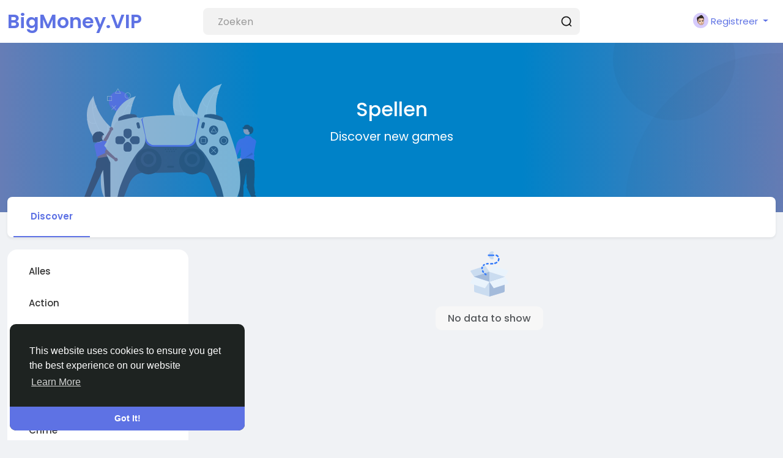

--- FILE ---
content_type: image/svg+xml
request_url: https://bigmoney.vip/content/themes/default/images/headers/undraw_gaming_re_cma2.svg
body_size: 7981
content:
<svg xmlns="http://www.w3.org/2000/svg" data-name="Layer 1" width="916.77499" height="612.05507" viewBox="0 0 916.77499 612.05507" xmlns:xlink="http://www.w3.org/1999/xlink"><polygon points="893.363 591.2 884.309 595.057 865.118 561.972 878.481 556.278 893.363 591.2" fill="#ffb6b6"/><polygon points="818.545 599.767 808.704 599.766 804.022 561.806 818.547 561.806 818.545 599.767" fill="#ffb6b6"/><path d="M960.504,754.0061,930.24,754.005v-.38273a11.78023,11.78023,0,0,1,11.77957-11.77939h.00073l5.52809-4.1939,10.31421,4.19454,2.64184.00009Z" transform="translate(-141.6125 -143.97246)" fill="#2f2e41"/><path d="M1040.4808,741.744l-27.84129,11.86459-.15006-.3521a11.7802,11.7802,0,0,1,6.21806-15.45469l.00067-.00029,3.44118-6.02552,11.133-.18521,2.43036-1.03571Z" transform="translate(-141.6125 -143.97246)" fill="#2f2e41"/><path d="M950.5036,519.07544l-14.95707,91.07525,4.07054,13.57179-5.34138,9.612,7.84393,84.41455-3.184,7.00992,8.89614,5.4865h18.10237l.96071-76.42116,4.47161-11.22028V636.4203l9.10287-46.59984,1.676,53.30441,2.64787,11.23785-2.22418,8.00141,2.90619,5.60568,24.906,53.47959h20.29867l-1.56994-12.09425h0c3.63681-1.8413-5.46025-7.22284-6.3344-11.2044l2.98891-6.72505-2.98891-12.70289-2.74056-24.82175,2.89017-52.39458-1.35994-70.55578c-6.8153-9.13739-14.37585-16.18448-23.74572-18.158Z" transform="translate(-141.6125 -143.97246)" fill="#2f2e41"/><circle id="e3f68381-4551-4dde-a951-c654c55667ae" data-name="ab6171fa-7d69-4734-b81c-8dff60f9761b" cx="845.31562" cy="234.64914" r="20.51334" fill="#ffb6b6"/><path d="M902.352,540.59378a8.07233,8.07233,0,0,1,7.54338-9.81388l8.26322-27.47058,9.55326,11.44352-9.31155,24.3321a8.11612,8.11612,0,0,1-16.04831,1.50884Z" transform="translate(-141.6125 -143.97246)" fill="#ffb6b6"/><path id="eb9b57ee-86ab-410d-b03f-f9f5ae1c3330-913" data-name="f348f81f-b961-4ae4-bc6b-758f6acfb12a" d="M955.95617,427.68036l-3.70326-6.76608-4.77238,1.59305s-5.26816,3.39945-12.64455,16.2327c-3.41169,5.93558-10.78677,43.9972-10.78677,43.9972L906.81028,528.384l17.57476,2.97122,14.66417-37.618,17-36Z" transform="translate(-141.6125 -143.97246)" fill="#6c63ff"/><path d="M986.16786,518.788c14.44336,0,29.01612,2.84375,34.98389,13.00976-.15576-2.21045-.54687-6.04345-.95312-9.56006l-1.49317-9.44873,1.5127-8.66357,2-2-3.58155-3.58154,2.44336-18.08448,8.06495-42.60254A15.471,15.471,0,0,0,1020.62,421.0341l-7.74853-3.72607-12.561-11.65088-22.72168-.16992-7.41259,9.6372-19.51368,6.62793,3.27539,67.76074-2.147,5.00977c.48145.44189,1.49658,1.38623,2.04639,1.99463.77783.86035-.21289,5.29053-.87256,7.85449l-.90723,6.83057,2.855,2.03955-3.71142,4.38428-.7417,5.56494C954.14443,522.31974,970.07607,518.788,986.16786,518.788Z" transform="translate(-141.6125 -143.97246)" fill="#6c63ff"/><path d="M992.17585,398.1305q.13144-.28942.26217-.58085c-.03359.00108-.06683.00591-.10042.00679Z" transform="translate(-141.6125 -143.97246)" fill="#2f2e41"/><path d="M1008.01193,359.0411a5.70955,5.70955,0,0,0-3.57661-1.54637c-1.32646.04275-2.67161,1.2408-2.39679,2.53922A21.08,21.08,0,0,0,976.67,350.52143c-3.29686,1.16315-6.52994,3.49015-7.28727,6.90315a6.21715,6.21715,0,0,1-.78319,2.54824,2.909,2.909,0,0,1-3.096.78436l-.03254-.00959a.96922.96922,0,0,0-1.17112,1.3682l.93283,1.73974a7.47535,7.47535,0,0,1-3.56145-.07574.9684.9684,0,0,0-1.02834,1.507,16.8794,16.8794,0,0,0,13.45889,6.91806c3.72717-.02273,7.49273-1.30728,11.12011-.45017a9.65935,9.65935,0,0,1,6.4968,13.55975c1.11435-1.21886,3.2685-.93029,4.4084.26478a6.04618,6.04618,0,0,1,1.32008,4.62629,21.46516,21.46516,0,0,1-2.20369,7.20511,21.53985,21.53985,0,0,0,12.76843-38.3695Z" transform="translate(-141.6125 -143.97246)" fill="#2f2e41"/><circle cx="203.43671" cy="87.48107" r="51" fill="#6c63ff"/><path d="M201.70872,383.16319c-25.59007-56.60345-24.64653-128.351,15.06833-176.11541A286.20737,286.20737,0,0,0,319.21576,374.7344c20.44681,16.14488,44.86966,31.97288,50.45524,57.41965,3.4758,15.83352-1.45076,32.58093-9.96763,46.3732-8.51764,13.79273-20.39,25.13853-32.12733,36.32l-1.31689,3.82648C275.18636,483.31318,227.29878,439.76664,201.70872,383.16319Z" transform="translate(-141.6125 -143.97246)" fill="#f2f2f2"/><path d="M217.88249,207.73841c-9.1399,50.04833-2.35,103.34069,19.86564,149.19436,4.803,9.91346,10.53795,19.55186,18.21628,27.525,7.68176,7.97672,16.86644,12.99808,27.43221,16.083,9.65924,2.82022,19.86619,4.58642,28.67168,9.70555,9.28145,5.39582,15.04145,14.44962,17.28531,24.83225,2.74543,12.70342.76259,25.63573-1.616,38.21506-2.64093,13.96694-5.60532,28.43238-1.77837,42.47286.46369,1.7012-2.20311,2.32122-2.6661.62259-6.65825-24.428,6.2871-48.52061,4.47761-73.08032-.84434-11.46-5.14741-22.735-14.97357-29.37486-8.59254-5.80626-19.11648-7.63659-28.92135-10.40759-10.29529-2.9096-19.54116-7.354-27.40871-14.7263-8.04808-7.54142-14.172-16.97593-19.20732-26.72311-11.35593-21.98225-18.84186-46.20149-22.80245-70.586a248.96837,248.96837,0,0,1,.80878-84.56049c.31573-1.72884,2.93-.9095,2.61633.808Z" transform="translate(-141.6125 -143.97246)" fill="#fff"/><path d="M229.74072,342.40916A36.70233,36.70233,0,0,1,185.858,324.161c-.79628-1.57129,1.608-2.88248,2.40535-1.3091a33.98555,33.98555,0,0,0,40.85481,16.89115c1.67508-.54564,2.28808,2.12358.62258,2.6661Z" transform="translate(-141.6125 -143.97246)" fill="#fff"/><path d="M278.31066,399.75584a70.74075,70.74075,0,0,0,5.72232-51.23525c-.45765-1.70278,2.209-2.32331,2.6661-.62258a73.58106,73.58106,0,0,1-6.063,53.30281c-.82619,1.55987-3.14715.10642-2.32545-1.445Z" transform="translate(-141.6125 -143.97246)" fill="#fff"/><path d="M213.42259,264.35351a20.77528,20.77528,0,0,0,16.28079-11.11532c.806-1.56958,3.12622-.11438,2.32545,1.445a23.2804,23.2804,0,0,1-17.98365,12.33644,1.4149,1.4149,0,0,1-1.64434-1.02176,1.37583,1.37583,0,0,1,1.02175-1.64434Z" transform="translate(-141.6125 -143.97246)" fill="#fff"/><path d="M427.09946,207.60221c-.47542.99438-.95083,1.98876-1.41515,3.00347a273.59767,273.59767,0,0,0-15.61787,41.543c-.33236,1.09655-.65266,2.21285-.95282,3.31667a288.43464,288.43464,0,0,0-8.76178,105.83083,280.1062,280.1062,0,0,0,7.59847,41.87546c4.96053,18.98294,11.8494,39.17059,10.29493,58.12566a48.05372,48.05372,0,0,1-.78587,5.89521l-86.42993,52.79093c-.25663.0214-.50224.063-.75983.085l-3.3545,2.26557c-.23473-.696-.46321-1.42288-.69794-2.11886-.13783-.40316-.25641-.81808-.39425-1.22123-.08579-.2725-.1707-.54571-.26369-.7867-.0289-.0906-.05683-.18178-.07374-.25276-.093-.241-.15379-.47472-.23472-.696q-1.9326-6.0894-3.78631-12.22715c-.01206-.01974-.01206-.01974-.00486-.05124-9.3367-31.20179-16.15057-63.45718-17.85208-95.72136-.05087-.97073-.11476-1.96061-.12615-2.95545a267.28458,267.28458,0,0,1,1.50657-43.592,236.2913,236.2913,0,0,1,4.04637-23.56365,196.49219,196.49219,0,0,1,22.76342-57.06294c21.00231-35.30114,53.06076-63.49243,92.29634-73.72975C425.098,208.09376,426.0835,207.84364,427.09946,207.60221Z" transform="translate(-141.6125 -143.97246)" fill="#f2f2f2"/><path d="M427.57517,208.81786c-37.43025,34.45793-64.09457,81.09689-73.96371,131.08383-2.13368,10.80705-3.3576,21.95564-2.02727,32.94464,1.33092,10.99391,5.64116,20.533,12.22,29.35744,6.01441,8.06732,13.10071,15.62282,17.04933,25.01167,4.16206,9.89634,3.31008,20.59321-1.14937,30.23411-5.45627,11.79591-14.82561,20.92783-24.29838,29.53966-10.5177,9.5618-21.59379,19.32688-26.99152,32.84151-.654,1.63748-3.15659.52693-2.50357-1.10808,9.39112-23.51314,34.23265-34.95573,47.57452-55.65472,6.22556-9.65853,9.57812-21.25173,5.73014-32.4693-3.3649-9.80928-10.66569-17.60683-16.826-25.72253-6.46843-8.52162-11.17488-17.63691-13.01807-28.26007-1.88548-10.86689-1.09485-22.08682.75319-32.901,4.16776-24.38865,12.77232-48.23341,24.29118-70.08764a248.96829,248.96829,0,0,1,51.557-67.02988c1.293-1.19029,2.887,1.03788,1.60249,2.22039Z" transform="translate(-141.6125 -143.97246)" fill="#fff"/><path d="M355.96222,323.48439A36.70233,36.70233,0,0,1,331.911,282.49382c.31024-1.734,3.01936-1.33337,2.70871.40294a33.98555,33.98555,0,0,0,22.45063,38.08406c1.666.57285.54836,3.07314-1.10807,2.50357Z" transform="translate(-141.6125 -143.97246)" fill="#fff"/><path d="M360.21593,398.515A70.74074,70.74074,0,0,0,395.632,361.05171c.65978-1.63511,3.16256-.52506,2.50357,1.10808a73.58106,73.58106,0,0,1-36.93291,38.909c-1.59882.74805-2.5769-1.80983-.98677-2.55382Z" transform="translate(-141.6125 -143.97246)" fill="#fff"/><path d="M389.928,251.33668a20.77527,20.77527,0,0,0,19.69148.92719c1.58855-.76794,2.565,1.79088.98677,2.55382a23.28041,23.28041,0,0,1-21.78633-.97744,1.41491,1.41491,0,0,1-.69775-1.80582,1.37583,1.37583,0,0,1,1.80583-.69775Z" transform="translate(-141.6125 -143.97246)" fill="#fff"/><path d="M631.70872,321.16319c-25.59007-56.60345-24.64653-128.351,15.06833-176.11541A286.20737,286.20737,0,0,0,749.21576,312.7344c20.44681,16.14488,44.86966,31.97288,50.45524,57.41965,3.4758,15.83352-1.45076,32.58093-9.96763,46.3732-8.51764,13.79273-20.39,25.13853-32.12733,36.32l-1.31689,3.82648C705.18636,421.31318,657.29878,377.76664,631.70872,321.16319Z" transform="translate(-141.6125 -143.97246)" fill="#f2f2f2"/><path d="M647.88249,145.73841c-9.1399,50.04833-2.35,103.34069,19.86564,149.19436,4.803,9.91346,10.538,19.55186,18.21628,27.525,7.68176,7.97672,16.86644,12.99808,27.43221,16.083,9.65924,2.82022,19.86619,4.58642,28.67168,9.70555,9.28145,5.39582,15.04145,14.44962,17.28531,24.83225,2.74543,12.70342.76259,25.63573-1.616,38.21506-2.64093,13.96694-5.60532,28.43238-1.77837,42.47286.46369,1.7012-2.20311,2.32122-2.6661.62259-6.65825-24.428,6.2871-48.52061,4.47761-73.08032-.84434-11.46-5.14741-22.735-14.97357-29.37486-8.59254-5.80626-19.11648-7.63659-28.92135-10.40759-10.29529-2.9096-19.54116-7.354-27.40871-14.7263-8.04808-7.54142-14.172-16.97593-19.20732-26.72311-11.35593-21.98225-18.84186-46.20149-22.80245-70.586a248.96837,248.96837,0,0,1,.80878-84.56049c.31573-1.72884,2.93-.9095,2.61633.808Z" transform="translate(-141.6125 -143.97246)" fill="#fff"/><path d="M659.74072,280.40916A36.70233,36.70233,0,0,1,615.858,262.161c-.79628-1.57129,1.608-2.88248,2.40535-1.3091a33.98555,33.98555,0,0,0,40.85481,16.89115c1.67508-.54564,2.28808,2.12358.62258,2.6661Z" transform="translate(-141.6125 -143.97246)" fill="#fff"/><path d="M708.31066,337.75584a70.74075,70.74075,0,0,0,5.72232-51.23525c-.45765-1.70278,2.209-2.32331,2.6661-.62258a73.58106,73.58106,0,0,1-6.063,53.30281c-.82619,1.55987-3.14715.10642-2.32545-1.445Z" transform="translate(-141.6125 -143.97246)" fill="#fff"/><path d="M643.42259,202.35351a20.77528,20.77528,0,0,0,16.28079-11.11532c.806-1.56958,3.12622-.11438,2.32545,1.445a23.2804,23.2804,0,0,1-17.98365,12.33644,1.4149,1.4149,0,0,1-1.64434-1.02176,1.37583,1.37583,0,0,1,1.02175-1.64434Z" transform="translate(-141.6125 -143.97246)" fill="#fff"/><path d="M857.09946,145.60221c-.47542.99438-.95083,1.98876-1.41515,3.00347a273.59767,273.59767,0,0,0-15.61787,41.543c-.33236,1.09655-.65266,2.21285-.95282,3.31667a288.43464,288.43464,0,0,0-8.76178,105.83083,280.1062,280.1062,0,0,0,7.59847,41.87546c4.96053,18.98294,11.8494,39.17059,10.29493,58.12566a48.05372,48.05372,0,0,1-.78587,5.89521l-86.42993,52.79093c-.25663.0214-.50224.063-.75983.085l-3.3545,2.26557c-.23473-.696-.46321-1.42288-.69794-2.11886-.13783-.40316-.25641-.81808-.39425-1.22123-.08579-.2725-.1707-.54571-.26369-.7867-.0289-.0906-.05683-.18178-.07374-.25276-.093-.241-.15379-.47472-.23472-.696q-1.9326-6.0894-3.78631-12.22715c-.01206-.01974-.01206-.01974-.00486-.05124-9.3367-31.20179-16.15057-63.45718-17.85208-95.72136-.05087-.97073-.11476-1.96061-.12615-2.95545a267.28458,267.28458,0,0,1,1.50657-43.592,236.2913,236.2913,0,0,1,4.04637-23.56365,196.49219,196.49219,0,0,1,22.76342-57.06294c21.00231-35.30114,53.06076-63.49243,92.29634-73.72975C855.098,146.09376,856.0835,145.84364,857.09946,145.60221Z" transform="translate(-141.6125 -143.97246)" fill="#f0f0f0"/><path d="M857.57517,146.81786c-37.43025,34.45793-64.09457,81.09689-73.96371,131.08383-2.13368,10.80705-3.3576,21.95564-2.02727,32.94464,1.33092,10.99391,5.64116,20.533,12.22,29.35744,6.01441,8.06732,13.10071,15.62282,17.04933,25.01167,4.16206,9.89634,3.31008,20.59321-1.14937,30.23411-5.45627,11.79591-14.82561,20.92783-24.29838,29.53966-10.5177,9.5618-21.59379,19.32688-26.99152,32.84151-.654,1.63748-3.15659.52693-2.50357-1.10808,9.39112-23.51314,34.23265-34.95573,47.57452-55.65472,6.22556-9.65853,9.57812-21.25173,5.73014-32.4693-3.3649-9.80928-10.66569-17.60683-16.826-25.72253-6.46843-8.52162-11.17488-17.63691-13.01807-28.26007-1.88548-10.86689-1.09485-22.08682.75319-32.901,4.16776-24.38865,12.77232-48.23341,24.29118-70.08764a248.96829,248.96829,0,0,1,51.557-67.02988c1.293-1.19029,2.887,1.03788,1.60249,2.22039Z" transform="translate(-141.6125 -143.97246)" fill="#fff"/><path d="M785.96222,261.48439A36.70233,36.70233,0,0,1,761.911,220.49382c.31024-1.734,3.01936-1.33337,2.70871.40294a33.98555,33.98555,0,0,0,22.45063,38.08406c1.666.57285.54836,3.07314-1.10807,2.50357Z" transform="translate(-141.6125 -143.97246)" fill="#fff"/><path d="M790.21593,336.515A70.74074,70.74074,0,0,0,825.632,299.05171c.65978-1.63511,3.16256-.52506,2.50357,1.10808a73.58106,73.58106,0,0,1-36.93291,38.909c-1.59882.74805-2.5769-1.80983-.98677-2.55382Z" transform="translate(-141.6125 -143.97246)" fill="#fff"/><path d="M819.928,189.33668a20.77527,20.77527,0,0,0,19.69148.92719c1.58855-.76794,2.565,1.79088.98677,2.55382a23.28041,23.28041,0,0,1-21.78633-.97744,1.41491,1.41491,0,0,1-.69775-1.80582,1.37583,1.37583,0,0,1,1.80583-.69775Z" transform="translate(-141.6125 -143.97246)" fill="#fff"/><path d="M305.54921,740.95353l9.44673,7.31619,36.72906,6.37279L392.54921,653.1622s25-78.20867,95-62.20867l225-4s69.08338-7.08025,80.5,25.5c2.16244,6.17108,60.5,142.5,60.5,142.5l40.90158-5.77292-4.90158-116.22708-97.14567-225.5-168.85433-10.5433-174,12.0433Z" transform="translate(-141.6125 -143.97246)" fill="#3f3d56"/><circle cx="350.93671" cy="388.98107" r="65" fill="#2f2e41"/><circle cx="568.93671" cy="388.98107" r="65" fill="#2f2e41"/><path d="M416.54921,319.95353l26.7634-5.248s201.50432-28.752,328.87046,5.248l-9.63386,27-337-2Z" transform="translate(-141.6125 -143.97246)" fill="#e6e6e6"/><path d="M688.23818,459.45353H517.22939c-20.76367,0-38.709-14.37744-42.66992-34.18652l-18.71485-93.604a14.99081,14.99081,0,0,1,2.59033-11.82422,15.93792,15.93792,0,0,1,10.94874-6.43213c90.19238-11.19531,179.50195-11.21436,265.45019-.05811a15.69914,15.69914,0,0,1,10.79,6.35157,15.01285,15.01285,0,0,1,2.67139,11.67236l-17.27588,93.31689C727.29042,444.83293,709.29824,459.45353,688.23818,459.45353Z" transform="translate(-141.6125 -143.97246)" fill="#6c63ff"/><path d="M340.4789,335.19279l.74463-13.395a12.9355,12.9355,0,0,1,6.14892-10.30615c10.79737-6.624,39.92334-21.208,77.09229-13.563a12.97676,12.97676,0,0,1,10.2124,10.84619l.99512,6.96973Z" transform="translate(-141.6125 -143.97246)" fill="#3f3d56"/><path d="M864.61953,335.19279l-95.19336-19.44824,1.59912-11.19727A6.69181,6.69181,0,0,1,776.036,298.978c42.86523-10.75733,75.67578,8.34619,84.71142,14.45752a6.76148,6.76148,0,0,1,2.95166,5.19726Z" transform="translate(-141.6125 -143.97246)" fill="#3f3d56"/><path d="M310.2538,749.68889a11.99528,11.99528,0,0,1-6.4917-1.82618c-25.48877-14.88379-41.37939-42.15918-47.19433-81.04589-4.80323-32.1211-2.79737-72.43848,5.96142-119.833C278.058,462.957,310.60488,378.96769,323.87734,346.75773a29.37562,29.37562,0,0,1,20.0708-17.28418c27.36181-6.73,75.12695-18.02,87.60107-18.02,17.09473,0,26.34424,16.09229,26.436,16.25489l.05127.13281,15.01269,65.10059v.93945c8.28223,28.02246,2.12842,48.26513-4.49707,60.313-7.19092,13.07714-16.4956,19.606-16.58838,19.67041-14.61084,11.123-38.415,46.95605-62.10547,93.50293-24.61865,48.37207-42.86865,96.10156-48.81787,127.67871-7.28173,38.64941-17.95605,50.48144-25.62841,53.60058A13.602,13.602,0,0,1,310.2538,749.68889Z" transform="translate(-141.6125 -143.97246)" fill="#e6e6e6"/><path d="M682.601,451.45353H521.02089a41.1678,41.1678,0,0,1-40.34472-33.2622l-17.68311-91.03614a15.01974,15.01974,0,0,1,12.81445-17.76855c85.22412-10.88818,169.61377-10.90674,250.8252-.05664a15.00551,15.00551,0,0,1,12.74121,17.543L723.05068,417.6298A41.06489,41.06489,0,0,1,682.601,451.45353Z" transform="translate(-141.6125 -143.97246)" fill="#e6e6e6"/><path d="M894.848,749.68986a13.60892,13.60892,0,0,1-5.16162-1.043c-7.67236-3.11914-18.34668-14.95117-25.62842-53.60058-5.94922-31.57715-24.19922-79.30664-48.81787-127.67871-23.69043-46.54688-47.49463-82.37989-62.12353-93.51612-.07471-.05127-9.3794-6.58008-16.57032-19.65722-6.62549-12.04786-12.77929-32.29053-4.49707-60.313l.0127-1.05176L747.078,327.77092l.03516-.0625c.09179-.1626,9.34131-16.25489,26.436-16.25489,12.47412,0,60.23926,11.29,87.60108,18.02a29.37993,29.37993,0,0,1,20.0708,17.28418h0c13.27246,32.21,45.81933,116.19922,61.34814,200.22608,8.75879,47.39453,10.76465,87.71191,5.96143,119.833-5.81494,38.88671-21.70557,66.1621-47.22949,81.06835A11.948,11.948,0,0,1,894.848,749.68986Z" transform="translate(-141.6125 -143.97246)" fill="#e6e6e6"/><circle cx="350.93671" cy="377.98107" r="39" fill="#3f3d56"/><circle cx="350.93671" cy="377.98107" r="26" fill="#2f2e41"/><circle cx="568.93671" cy="377.98107" r="39" fill="#3f3d56"/><circle cx="568.93671" cy="377.98107" r="26" fill="#2f2e41"/><circle cx="435.93671" cy="327.98107" r="3" fill="#2f2e41"/><circle cx="448.93671" cy="327.98107" r="3" fill="#2f2e41"/><circle cx="442.93671" cy="338.98107" r="3" fill="#2f2e41"/><circle cx="454.93671" cy="338.98107" r="3" fill="#2f2e41"/><circle cx="466.93671" cy="338.98107" r="3" fill="#2f2e41"/><circle cx="478.93671" cy="338.98107" r="3" fill="#2f2e41"/><circle cx="461.93671" cy="327.98107" r="3" fill="#2f2e41"/><circle cx="474.93671" cy="327.98107" r="3" fill="#2f2e41"/><circle cx="487.93671" cy="327.98107" r="3" fill="#2f2e41"/><path d="M615.54921,564.45353h-26a4.5,4.5,0,1,1,0-9h26a4.5,4.5,0,0,1,0,9Z" transform="translate(-141.6125 -143.97246)" fill="#2f2e41"/><path d="M443.393,368.83976a7.46431,7.46431,0,0,1-7.24414-5.74951l-3.9873-16.92822a7.45695,7.45695,0,0,1,14.5166-3.41943l3.9873,16.92822a7.46695,7.46695,0,0,1-7.27246,9.16894Z" transform="translate(-141.6125 -143.97246)" fill="#3f3d56"/><path d="M762.70546,367.83976a7.467,7.467,0,0,1-7.27246-9.16894l3.98731-16.92822a7.45695,7.45695,0,0,1,14.5166,3.41943l-3.98731,16.92822a7.46431,7.46431,0,0,1-7.24414,5.74951Z" transform="translate(-141.6125 -143.97246)" fill="#3f3d56"/><path d="M388.37783,418.80705a11.94249,11.94249,0,0,1-6.85791-2.16357l-8.36963-5.85889a11.96821,11.96821,0,0,1-5.10108-9.79736V383.04387a13.60583,13.60583,0,0,1,13.59033-13.59034h12.81934a13.60583,13.60583,0,0,1,13.59033,13.59034v18.11962a12.00227,12.00227,0,0,1-4.86523,9.627l-7.7124,5.6831A11.94157,11.94157,0,0,1,388.37783,418.80705Z" transform="translate(-141.6125 -143.97246)" fill="#3f3d56"/><path d="M394.45888,484.45353H381.63954a13.60583,13.60583,0,0,1-13.59033-13.59033V452.91984a11.96821,11.96821,0,0,1,5.10108-9.79736l8.36963-5.85889a11.95,11.95,0,0,1,13.95166.16992l7.7124,5.68311a12.00226,12.00226,0,0,1,4.86523,9.62695V470.8632A13.60583,13.60583,0,0,1,394.45888,484.45353Z" transform="translate(-141.6125 -143.97246)" fill="#3f3d56"/><path d="M434.45888,446.95353H416.51552a11.9682,11.9682,0,0,1-9.79736-5.10107l-5.85889-8.36963a11.94918,11.94918,0,0,1,.16992-13.95166l5.68311-7.7124a12.00224,12.00224,0,0,1,9.62695-4.86524h18.11963a13.60583,13.60583,0,0,1,13.59033,13.59034V433.3632A13.60583,13.60583,0,0,1,434.45888,446.95353Z" transform="translate(-141.6125 -143.97246)" fill="#3f3d56"/><path d="M358.5829,446.95353H340.63954a13.60583,13.60583,0,0,1-13.59033-13.59033V420.54387a13.60583,13.60583,0,0,1,13.59033-13.59034h18.11963a12.00226,12.00226,0,0,1,9.627,4.86524l5.6831,7.7124a11.94918,11.94918,0,0,1,.16992,13.95166l-5.85888,8.36963A11.9682,11.9682,0,0,1,358.5829,446.95353Z" transform="translate(-141.6125 -143.97246)" fill="#3f3d56"/><circle cx="675.93671" cy="231.98107" r="23" fill="#3f3d56"/><circle cx="726.93671" cy="284.98107" r="23" fill="#3f3d56"/><circle cx="675.93671" cy="334.98107" r="23" fill="#3f3d56"/><circle cx="624.93671" cy="283.98107" r="23" fill="#3f3d56"/><path d="M868.54921,443.95353a15,15,0,1,1,15-15A15.017,15.017,0,0,1,868.54921,443.95353Zm0-28a13,13,0,1,0,13,13A13.01443,13.01443,0,0,0,868.54921,415.95353Z" transform="translate(-141.6125 -143.97246)" fill="#e6e6e6"/><path d="M833.62148,387.1132l-30.14453-.42627,15.44189-25.89306Zm-26.65235-2.37744,23.2168.32861-11.32373-20.2705Z" transform="translate(-141.6125 -143.97246)" fill="#e6e6e6"/><path d="M778.54921,439.95353h-24v-24h24Zm-22-2h20v-20h-20Z" transform="translate(-141.6125 -143.97246)" fill="#e6e6e6"/><polygon points="688.348 345.307 677.353 334.333 687.049 324.655 685.635 323.239 675.937 332.919 666.238 323.239 664.825 324.655 674.521 334.333 663.526 345.307 664.939 346.723 675.937 335.746 686.935 346.723 688.348 345.307" fill="#e6e6e6"/><path d="M388.34449,217.81212a15,15,0,1,1,15-15A15.017,15.017,0,0,1,388.34449,217.81212Zm0-28a13,13,0,1,0,13,13A13.01443,13.01443,0,0,0,388.34449,189.81212Z" transform="translate(-141.6125 -143.97246)" fill="#e6e6e6"/><path d="M354.41675,192.97179l-30.14453-.42627,15.4419-25.89306Zm-26.65234-2.37744,23.2168.32861-11.32373-20.2705Z" transform="translate(-141.6125 -143.97246)" fill="#e6e6e6"/><path d="M310.04921,229.45353h-24v-24h24Zm-22-2h20v-20h-20Z" transform="translate(-141.6125 -143.97246)" fill="#e6e6e6"/><polygon points="190.143 130.165 179.148 119.191 188.844 109.514 187.431 108.098 177.732 117.778 168.033 108.098 166.62 109.514 176.316 119.191 165.321 130.165 166.734 131.581 177.732 120.604 188.73 131.581 190.143 130.165" fill="#e6e6e6"/><polygon points="867.437 344.481 828.622 373.694 872.437 354.481 867.437 344.481" opacity="0.2"/><polygon points="149.437 380.481 100.437 382.481 94.437 349.481 136.437 336.481 149.437 380.481" fill="#a0616a"/><path d="M273.03419,443.5775l-10.92912-11.12829,13.40058-20.48994,22.93595-38.17886a8.92578,8.92578,0,1,1,10.90394,4.78047l-18.93168,40.75925Z" transform="translate(-141.6125 -143.97246)" fill="#a0616a"/><path d="M260.92741,468.9824a12.31685,12.31685,0,0,1-12.152,5.50228,11.51513,11.51513,0,0,1-9.67515-8.11036,10.97913,10.97913,0,0,1,1.20968-9.16639c7.31128-12.32521,20.79575-28.60229,20.93094-28.76489l.21472-.25885,22.74329,4.92744Z" transform="translate(-141.6125 -143.97246)" fill="#6c63ff"/><polygon points="137.758 597.772 151.347 597.771 157.811 545.356 137.755 545.357 137.758 597.772" fill="#a0616a"/><path d="M275.90371,737.30783l26.76189-.00109h.00108a17.05569,17.05569,0,0,1,17.05477,17.05451v.55421l-43.81693.00162Z" transform="translate(-141.6125 -143.97246)" fill="#2f2e41"/><polygon points="31.948 591.89 45.384 593.92 59.612 543.061 41.998 540.063 31.948 591.89" fill="#a0616a"/><path d="M170.79627,730.95705l26.46134,3.99952.00107.00017a17.0557,17.0557,0,0,1,14.31369,19.41236l-.08285.548-43.32483-6.54852Z" transform="translate(-141.6125 -143.97246)" fill="#2f2e41"/><path d="M240.04921,516.45353l47-8L301.5917,538.4296l.55422,195.63724-25.79512-.16146-10.78295-158.3435L196.84542,721.87415l-27.71066-3.32527L229.544,561.70656s-3.32527-27.71066,7.20478-41.566Z" transform="translate(-141.6125 -143.97246)" fill="#2f2e41"/><path d="M222.60086,457.39464a11.74351,11.74351,0,0,1,3.239-12.39511l6.67951-6.07145,18.831-3.17265,11.77432-2.14,18.9246,54.8381-45.96314,21.11725c-4.03376-.87091-5.645-3.0774-3.29791-7.46477Z" transform="translate(-141.6125 -143.97246)" fill="#6c63ff"/><path d="M264.78366,475.89835l13.14833-8.39082,17.27483,17.34917L327.81556,515.194a8.92578,8.92578,0,1,1-6.93259,9.67925l-35.96162-26.95341Z" transform="translate(-141.6125 -143.97246)" fill="#a0616a"/><path d="M242.43229,458.7974a12.31545,12.31545,0,0,1-2.86915-13.0264,11.52135,11.52135,0,0,1,9.93625-7.78816,10.97935,10.97935,0,0,1,8.71782,3.07955c10.546,9.70244,23.68193,26.26284,23.81312,26.42841l.20858.26369-9.52538,21.23185Z" transform="translate(-141.6125 -143.97246)" fill="#6c63ff"/><circle cx="101.4736" cy="264.44041" r="20.67092" fill="#a0616a"/><path d="M226.35063,437.861a79.19617,79.19617,0,0,1-9.58987-.58459l-.43626-.05315L212.99492,419.147a30.49642,30.49642,0,0,1,22.7895-35.16087,2.83362,2.83362,0,0,1,2.82194.87368l.7941-.27682a24.51831,24.51831,0,0,1,31.2245,15.07853l.19681.56474-5.2993,1.84781a11.76592,11.76592,0,0,0-6.212,17.16812l5.41815,9.02-.57686.28909A83.7489,83.7489,0,0,1,226.35063,437.861Z" transform="translate(-141.6125 -143.97246)" fill="#2f2e41"/><path d="M936.50927,524.36186a8.07235,8.07235,0,0,1,10.904-5.85811l18.8001-21.66724,4.02128,14.35437-18.46944,18.37488a8.11612,8.11612,0,0,1-15.256-5.2039Z" transform="translate(-141.6125 -143.97246)" fill="#ffb6b6"/><path id="fb39b7b9-f69c-40b6-9f40-8573a72b247d-914" data-name="f348f81f-b961-4ae4-bc6b-758f6acfb12a" d="M1020.40046,429.10263l7.702-.4165,1.15993,4.89571s-.11434,6.26871-7.13681,19.299-61.43373,71.045-61.43373,71.045l-11.78366-13.37332,29.12557-30.00031L995.672,449.10873Z" transform="translate(-141.6125 -143.97246)" fill="#6c63ff"/><path id="b116d6b4-a736-490c-92f3-c8fac06531ff-915" data-name="Path 2960" d="M142.85951,756.02754h914.281a1.247,1.247,0,0,0,0-2.494h-914.281a1.247,1.247,0,1,0,0,2.494Z" transform="translate(-141.6125 -143.97246)" fill="#ccc"/></svg>